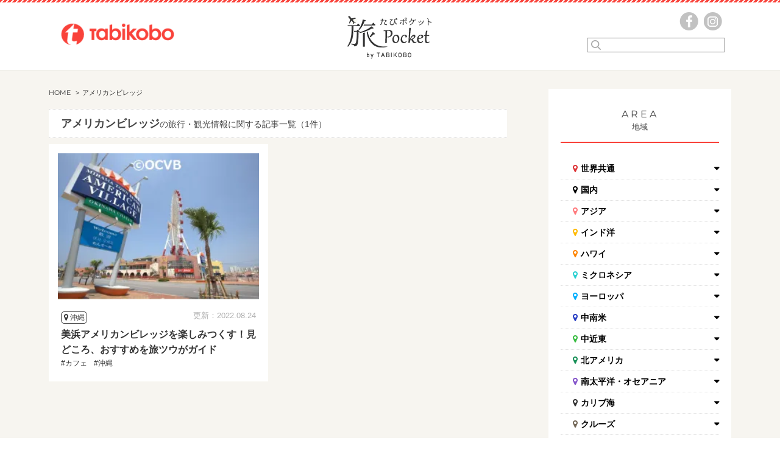

--- FILE ---
content_type: text/html; charset=utf-8
request_url: https://www.google.com/recaptcha/api2/aframe
body_size: 183
content:
<!DOCTYPE HTML><html><head><meta http-equiv="content-type" content="text/html; charset=UTF-8"></head><body><script nonce="G9HgDlBJPpnS2ogSVNWjiA">/** Anti-fraud and anti-abuse applications only. See google.com/recaptcha */ try{var clients={'sodar':'https://pagead2.googlesyndication.com/pagead/sodar?'};window.addEventListener("message",function(a){try{if(a.source===window.parent){var b=JSON.parse(a.data);var c=clients[b['id']];if(c){var d=document.createElement('img');d.src=c+b['params']+'&rc='+(localStorage.getItem("rc::a")?sessionStorage.getItem("rc::b"):"");window.document.body.appendChild(d);sessionStorage.setItem("rc::e",parseInt(sessionStorage.getItem("rc::e")||0)+1);localStorage.setItem("rc::h",'1769089887340');}}}catch(b){}});window.parent.postMessage("_grecaptcha_ready", "*");}catch(b){}</script></body></html>

--- FILE ---
content_type: application/javascript; charset=utf-8;
request_url: https://dalc.valuecommerce.com/app3?p=887392168&_s=https%3A%2F%2Fwww.tabikobo.com%2Ftabi-pocket%2Ftag%2F%25E3%2582%25A2%25E3%2583%25A1%25E3%2583%25AA%25E3%2582%25AB%25E3%2583%25B3%25E3%2583%2593%25E3%2583%25AC%25E3%2583%2583%25E3%2582%25B8%3Futm_source%3Dtabipocket%26utm_medium%3Dreferral&vf=iVBORw0KGgoAAAANSUhEUgAAAAMAAAADCAYAAABWKLW%2FAAAAMElEQVQYV2NkFGP4nxGjzfCp7wYD44YdzP%2FTlp9l%2BKJtxMC4kavrf9SzCQwZAs8YACQQD2jUPEvhAAAAAElFTkSuQmCC
body_size: 6379
content:
vc_linkswitch_callback({"t":"69722b5d","r":"aXIrXQAOKHUDFl_QCooAHwqKCJRUtA","ub":"aXIrWwADsLgDFl%2FQCooCsQqKC%2FAacw%3D%3D","vcid":"[base64]","vcpub":"0.927861","global-root-g2.chain-demos.digicert.com":{"a":"2918660","m":"2017725","g":"67c444748e"},"approach.yahoo.co.jp":{"a":"2821580","m":"2201292","g":"04f583598e"},"st-plus.rurubu.travel":{"a":"2550407","m":"2366735","g":"5e66e61fc5","sp":"utm_source%3Dvaluecommerce%26utm_medium%3Daffiliate"},"jtb.co.jp":{"a":"2549714","m":"2161637","g":"ce1937b1bd","sp":"utm_source%3Dvcdom%26utm_medium%3Daffiliate"},"www.knt.co.jp":{"a":"2918660","m":"2017725","g":"67c444748e"},"l":5,"p":887392168,"event.kkday.com":{"a":"2829368","m":"3448426","g":"45fd3a488e"},"s":3611690,"www.rurubu.travel":{"a":"2550407","m":"2366735","g":"5e66e61fc5","sp":"utm_source%3Dvaluecommerce%26utm_medium%3Daffiliate"},"dom.jtb.co.jp":{"a":"2549714","m":"2161637","g":"ce1937b1bd","sp":"utm_source%3Dvcdom%26utm_medium%3Daffiliate"},"biz.travel.yahoo.co.jp":{"a":"2761515","m":"2244419","g":"c4f1d8688e"},"jal.co.jp/tour":{"a":"2425691","m":"2404028","g":"6aa1e8188e"},"master.qa.notyru.com":{"a":"2550407","m":"2366735","g":"5e66e61fc5","sp":"utm_source%3Dvaluecommerce%26utm_medium%3Daffiliate"},"qoo10.jp":{"a":"2858864","m":"3560897","g":"fcea84818e"},"shopping.geocities.jp":{"a":"2821580","m":"2201292","g":"04f583598e"},"www.expedia.co.jp":{"a":"2438503","m":"2382533","g":"05504d55d2","sp":"eapid%3D0-28%26affcid%3Djp.network.valuecommerce.general_mylink."},"jal.co.jp/jp/ja/domtour":{"a":"2425691","m":"2404028","g":"6aa1e8188e"},"jal.co.jp/jp/ja/tour":{"a":"2425691","m":"2404028","g":"6aa1e8188e"},"www.jtb.co.jp/kokunai":{"a":"2549714","m":"2161637","g":"ce1937b1bd","sp":"utm_source%3Dvcdom%26utm_medium%3Daffiliate"},"www.asoview.com":{"a":"2698489","m":"3147096","g":"e253c4148e"},"stg.activityjapan.com":{"a":"2913705","m":"3393757","g":"91c4f3cd8e"},"travel.yahoo.co.jp":{"a":"2761515","m":"2244419","g":"c4f1d8688e"},"intltoursearch.jal.co.jp":{"a":"2910359","m":"2403993","g":"46d84f108e"},"activityjapan.com":{"a":"2913705","m":"3393757","g":"91c4f3cd8e"},"global-root-g3.chain-demos.digicert.com":{"a":"2918660","m":"2017725","g":"67c444748e"},"paypaystep.yahoo.co.jp":{"a":"2821580","m":"2201292","g":"04f583598e"},"sp.jal.co.jp/tour":{"a":"2425691","m":"2404028","g":"6aa1e8188e"},"www.netmile.co.jp":{"a":"2438503","m":"2382533","g":"05504d55d2","sp":"eapid%3D0-28%26affcid%3Djp.network.valuecommerce.general_mylink."},"www.jalan.net/activity":{"a":"2720182","m":"3222781","g":"6a19b5568e"},"tabelog.com":{"a":"2797472","m":"3366797","g":"ec8297c78e"},"domtoursearch.jal.co.jp":{"a":"2425691","m":"2404028","g":"6aa1e8188e"},"jal.co.jp/intltour":{"a":"2910359","m":"2403993","g":"46d84f108e"},"jal.co.jp/jp/ja/intltour":{"a":"2910359","m":"2403993","g":"46d84f108e"},"www.jtb.co.jp/kokunai_hotel":{"a":"2549714","m":"2161637","g":"ce1937b1bd","sp":"utm_source%3Dvcdom%26utm_medium%3Daffiliate"},"www.jtb.co.jp":{"a":"2549714","m":"2161637","g":"ce1937b1bd","sp":"utm_source%3Dvcdom%26utm_medium%3Daffiliate"},"hotels.com":{"a":"2518280","m":"2506163","g":"e1387388b7","sp":"rffrid%3Daff.hcom.JP.014.000.VCSphone"},"www.jtbonline.jp":{"a":"2549714","m":"2161637","g":"ce1937b1bd","sp":"utm_source%3Dvcdom%26utm_medium%3Daffiliate"},"sp.jal.co.jp/intltour":{"a":"2910359","m":"2403993","g":"46d84f108e"},"www.ikyu.com":{"a":"2675907","m":"221","g":"1f02123a8a"},"restaurant.ikyu.com":{"a":"2349006","m":"2302203","g":"0cea3a118e"},"service.expedia.co.jp":{"a":"2438503","m":"2382533","g":"05504d55d2","sp":"eapid%3D0-28%26affcid%3Djp.network.valuecommerce.general_mylink."},"ymall.jp":{"a":"2462253","m":"2732707","g":"a27127d38e"},"welove.expedia.co.jp":{"a":"2438503","m":"2382533","g":"05504d55d2","sp":"eapid%3D0-28%26affcid%3Djp.network.valuecommerce.general_mylink."},"r.advg.jp":{"a":"2550407","m":"2366735","g":"5e66e61fc5","sp":"utm_source%3Dvaluecommerce%26utm_medium%3Daffiliate"},"www.hotpepper.jp?vos=nhppvccp99002":{"a":"2594692","m":"2262623","g":"e2fd3b49a5","sp":"vos%3Dnhppvccp99002"},"www.jtb.co.jp/kaigai":{"a":"2915989","m":"2214108","g":"c2a341ab8e"},"yado.knt.co.jp":{"a":"2918660","m":"2017725","g":"67c444748e"},"mini-shopping.yahoo.co.jp":{"a":"2821580","m":"2201292","g":"04f583598e"},"m.kkday.com":{"a":"2829368","m":"3448426","g":"45fd3a488e"},"shopping.jtb.co.jp":{"a":"2762033","m":"3270889","g":"0e0dd572d2","sp":"utm_source%3Dvc%26utm_medium%3Daffiliate%26utm_campaign%3Dmylink"},"www.klook.com":{"a":"2891793","m":"3587326","g":"66b119f18e"},"www.ja-town.com":{"a":"2425371","m":"2130357","g":"540f6eda8e"},"brand.asoview.com":{"a":"2698489","m":"3147096","g":"e253c4148e"},"rurubu.travel":{"a":"2550407","m":"2366735","g":"5e66e61fc5","sp":"utm_source%3Dvaluecommerce%26utm_medium%3Daffiliate"},"www.jtb.co.jp/kokunai_htl":{"a":"2549714","m":"2161637","g":"ce1937b1bd","sp":"utm_source%3Dvcdom%26utm_medium%3Daffiliate"},"st-www.rurubu.travel":{"a":"2550407","m":"2366735","g":"5e66e61fc5","sp":"utm_source%3Dvaluecommerce%26utm_medium%3Daffiliate"},"sp.jal.co.jp/domtour":{"a":"2425691","m":"2404028","g":"6aa1e8188e"},"www.ozmall.co.jp":{"a":"2686083","m":"2209755","g":"8990a6298e"},"wwwtst.hotpepper.jp":{"a":"2594692","m":"2262623","g":"e2fd3b49a5","sp":"vos%3Dnhppvccp99002"},"paypaymall.yahoo.co.jp":{"a":"2821580","m":"2201292","g":"04f583598e"},"www.hotpepper.jp":{"a":"2594692","m":"2262623","g":"e2fd3b49a5","sp":"vos%3Dnhppvccp99002"},"www.kkday.com":{"a":"2829368","m":"3448426","g":"45fd3a488e"},"www-dev.knt.co.jp":{"a":"2918660","m":"2017725","g":"67c444748e"},"jal.co.jp/domtour":{"a":"2425691","m":"2404028","g":"6aa1e8188e"},"tour.rurubu.travel":{"a":"2550407","m":"2366735","g":"5e66e61fc5","sp":"utm_source%3Dvaluecommerce%26utm_medium%3Daffiliate"},"jalan.net":{"a":"2513343","m":"2130725","g":"f7e3e7808e"},"shopping.yahoo.co.jp":{"a":"2821580","m":"2201292","g":"04f583598e"},"www.jtb.co.jp/lookjtb":{"a":"2915989","m":"2214108","g":"c2a341ab8e"},"www.amazon.co.jp":{"a":"2614000","m":"2366370","g":"420d25f2ae","sp":"tag%3Dvc-22%26linkCode%3Dure"},"meito.knt.co.jp":{"a":"2918660","m":"2017725","g":"67c444748e"}})